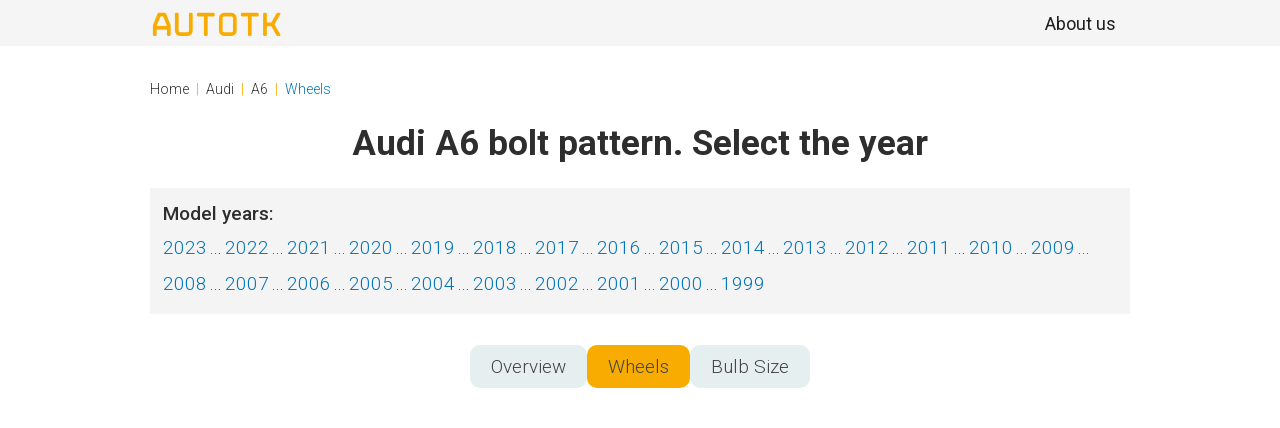

--- FILE ---
content_type: text/html; charset=UTF-8
request_url: https://autotk.com/audi/a6/wheels/
body_size: 10140
content:
<!DOCTYPE html><html lang="en"><head><meta charset="UTF-8"/>
<script>var __ezHttpConsent={setByCat:function(src,tagType,attributes,category,force,customSetScriptFn=null){var setScript=function(){if(force||window.ezTcfConsent[category]){if(typeof customSetScriptFn==='function'){customSetScriptFn();}else{var scriptElement=document.createElement(tagType);scriptElement.src=src;attributes.forEach(function(attr){for(var key in attr){if(attr.hasOwnProperty(key)){scriptElement.setAttribute(key,attr[key]);}}});var firstScript=document.getElementsByTagName(tagType)[0];firstScript.parentNode.insertBefore(scriptElement,firstScript);}}};if(force||(window.ezTcfConsent&&window.ezTcfConsent.loaded)){setScript();}else if(typeof getEzConsentData==="function"){getEzConsentData().then(function(ezTcfConsent){if(ezTcfConsent&&ezTcfConsent.loaded){setScript();}else{console.error("cannot get ez consent data");force=true;setScript();}});}else{force=true;setScript();console.error("getEzConsentData is not a function");}},};</script>
<script>var ezTcfConsent=window.ezTcfConsent?window.ezTcfConsent:{loaded:false,store_info:false,develop_and_improve_services:false,measure_ad_performance:false,measure_content_performance:false,select_basic_ads:false,create_ad_profile:false,select_personalized_ads:false,create_content_profile:false,select_personalized_content:false,understand_audiences:false,use_limited_data_to_select_content:false,};function getEzConsentData(){return new Promise(function(resolve){document.addEventListener("ezConsentEvent",function(event){var ezTcfConsent=event.detail.ezTcfConsent;resolve(ezTcfConsent);});});}</script>
<script>if(typeof _setEzCookies!=='function'){function _setEzCookies(ezConsentData){var cookies=window.ezCookieQueue;for(var i=0;i<cookies.length;i++){var cookie=cookies[i];if(ezConsentData&&ezConsentData.loaded&&ezConsentData[cookie.tcfCategory]){document.cookie=cookie.name+"="+cookie.value;}}}}
window.ezCookieQueue=window.ezCookieQueue||[];if(typeof addEzCookies!=='function'){function addEzCookies(arr){window.ezCookieQueue=[...window.ezCookieQueue,...arr];}}
addEzCookies([{name:"ezoab_182752",value:"mod297; Path=/; Domain=autotk.com; Max-Age=7200",tcfCategory:"store_info",isEzoic:"true",},{name:"ezosuibasgeneris-1",value:"c247d151-6718-4573-4e9b-82f448aed177; Path=/; Domain=autotk.com; Expires=Fri, 22 Jan 2027 17:44:33 UTC; Secure; SameSite=None",tcfCategory:"understand_audiences",isEzoic:"true",}]);if(window.ezTcfConsent&&window.ezTcfConsent.loaded){_setEzCookies(window.ezTcfConsent);}else if(typeof getEzConsentData==="function"){getEzConsentData().then(function(ezTcfConsent){if(ezTcfConsent&&ezTcfConsent.loaded){_setEzCookies(window.ezTcfConsent);}else{console.error("cannot get ez consent data");_setEzCookies(window.ezTcfConsent);}});}else{console.error("getEzConsentData is not a function");_setEzCookies(window.ezTcfConsent);}</script><script type="text/javascript" data-ezscrex='false' data-cfasync='false'>window._ezaq = Object.assign({"edge_cache_status":12,"edge_response_time":1005,"url":"https://autotk.com/audi/a6/wheels/"}, typeof window._ezaq !== "undefined" ? window._ezaq : {});</script><script type="text/javascript" data-ezscrex='false' data-cfasync='false'>window._ezaq = Object.assign({"ab_test_id":"mod297"}, typeof window._ezaq !== "undefined" ? window._ezaq : {});window.__ez=window.__ez||{};window.__ez.tf={"idfmod":"true"};</script><script type="text/javascript" data-ezscrex='false' data-cfasync='false'>window.ezDisableAds = true;</script>
<script data-ezscrex='false' data-cfasync='false' data-pagespeed-no-defer>var __ez=__ez||{};__ez.stms=Date.now();__ez.evt={};__ez.script={};__ez.ck=__ez.ck||{};__ez.template={};__ez.template.isOrig=true;__ez.queue=__ez.queue||function(){var e=0,i=0,t=[],n=!1,o=[],r=[],s=!0,a=function(e,i,n,o,r,s,a){var l=arguments.length>7&&void 0!==arguments[7]?arguments[7]:window,d=this;this.name=e,this.funcName=i,this.parameters=null===n?null:w(n)?n:[n],this.isBlock=o,this.blockedBy=r,this.deleteWhenComplete=s,this.isError=!1,this.isComplete=!1,this.isInitialized=!1,this.proceedIfError=a,this.fWindow=l,this.isTimeDelay=!1,this.process=function(){f("... func = "+e),d.isInitialized=!0,d.isComplete=!0,f("... func.apply: "+e);var i=d.funcName.split("."),n=null,o=this.fWindow||window;i.length>3||(n=3===i.length?o[i[0]][i[1]][i[2]]:2===i.length?o[i[0]][i[1]]:o[d.funcName]),null!=n&&n.apply(null,this.parameters),!0===d.deleteWhenComplete&&delete t[e],!0===d.isBlock&&(f("----- F'D: "+d.name),m())}},l=function(e,i,t,n,o,r,s){var a=arguments.length>7&&void 0!==arguments[7]?arguments[7]:window,l=this;this.name=e,this.path=i,this.async=o,this.defer=r,this.isBlock=t,this.blockedBy=n,this.isInitialized=!1,this.isError=!1,this.isComplete=!1,this.proceedIfError=s,this.fWindow=a,this.isTimeDelay=!1,this.isPath=function(e){return"/"===e[0]&&"/"!==e[1]},this.getSrc=function(e){return void 0!==window.__ezScriptHost&&this.isPath(e)&&"banger.js"!==this.name?window.__ezScriptHost+e:e},this.process=function(){l.isInitialized=!0,f("... file = "+e);var i=this.fWindow?this.fWindow.document:document,t=i.createElement("script");t.src=this.getSrc(this.path),!0===o?t.async=!0:!0===r&&(t.defer=!0),t.onerror=function(){var e={url:window.location.href,name:l.name,path:l.path,user_agent:window.navigator.userAgent};"undefined"!=typeof _ezaq&&(e.pageview_id=_ezaq.page_view_id);var i=encodeURIComponent(JSON.stringify(e)),t=new XMLHttpRequest;t.open("GET","//g.ezoic.net/ezqlog?d="+i,!0),t.send(),f("----- ERR'D: "+l.name),l.isError=!0,!0===l.isBlock&&m()},t.onreadystatechange=t.onload=function(){var e=t.readyState;f("----- F'D: "+l.name),e&&!/loaded|complete/.test(e)||(l.isComplete=!0,!0===l.isBlock&&m())},i.getElementsByTagName("head")[0].appendChild(t)}},d=function(e,i){this.name=e,this.path="",this.async=!1,this.defer=!1,this.isBlock=!1,this.blockedBy=[],this.isInitialized=!0,this.isError=!1,this.isComplete=i,this.proceedIfError=!1,this.isTimeDelay=!1,this.process=function(){}};function c(e,i,n,s,a,d,c,u,f){var m=new l(e,i,n,s,a,d,c,f);!0===u?o[e]=m:r[e]=m,t[e]=m,h(m)}function h(e){!0!==u(e)&&0!=s&&e.process()}function u(e){if(!0===e.isTimeDelay&&!1===n)return f(e.name+" blocked = TIME DELAY!"),!0;if(w(e.blockedBy))for(var i=0;i<e.blockedBy.length;i++){var o=e.blockedBy[i];if(!1===t.hasOwnProperty(o))return f(e.name+" blocked = "+o),!0;if(!0===e.proceedIfError&&!0===t[o].isError)return!1;if(!1===t[o].isComplete)return f(e.name+" blocked = "+o),!0}return!1}function f(e){var i=window.location.href,t=new RegExp("[?&]ezq=([^&#]*)","i").exec(i);"1"===(t?t[1]:null)&&console.debug(e)}function m(){++e>200||(f("let's go"),p(o),p(r))}function p(e){for(var i in e)if(!1!==e.hasOwnProperty(i)){var t=e[i];!0===t.isComplete||u(t)||!0===t.isInitialized||!0===t.isError?!0===t.isError?f(t.name+": error"):!0===t.isComplete?f(t.name+": complete already"):!0===t.isInitialized&&f(t.name+": initialized already"):t.process()}}function w(e){return"[object Array]"==Object.prototype.toString.call(e)}return window.addEventListener("load",(function(){setTimeout((function(){n=!0,f("TDELAY -----"),m()}),5e3)}),!1),{addFile:c,addFileOnce:function(e,i,n,o,r,s,a,l,d){t[e]||c(e,i,n,o,r,s,a,l,d)},addDelayFile:function(e,i){var n=new l(e,i,!1,[],!1,!1,!0);n.isTimeDelay=!0,f(e+" ...  FILE! TDELAY"),r[e]=n,t[e]=n,h(n)},addFunc:function(e,n,s,l,d,c,u,f,m,p){!0===c&&(e=e+"_"+i++);var w=new a(e,n,s,l,d,u,f,p);!0===m?o[e]=w:r[e]=w,t[e]=w,h(w)},addDelayFunc:function(e,i,n){var o=new a(e,i,n,!1,[],!0,!0);o.isTimeDelay=!0,f(e+" ...  FUNCTION! TDELAY"),r[e]=o,t[e]=o,h(o)},items:t,processAll:m,setallowLoad:function(e){s=e},markLoaded:function(e){if(e&&0!==e.length){if(e in t){var i=t[e];!0===i.isComplete?f(i.name+" "+e+": error loaded duplicate"):(i.isComplete=!0,i.isInitialized=!0)}else t[e]=new d(e,!0);f("markLoaded dummyfile: "+t[e].name)}},logWhatsBlocked:function(){for(var e in t)!1!==t.hasOwnProperty(e)&&u(t[e])}}}();__ez.evt.add=function(e,t,n){e.addEventListener?e.addEventListener(t,n,!1):e.attachEvent?e.attachEvent("on"+t,n):e["on"+t]=n()},__ez.evt.remove=function(e,t,n){e.removeEventListener?e.removeEventListener(t,n,!1):e.detachEvent?e.detachEvent("on"+t,n):delete e["on"+t]};__ez.script.add=function(e){var t=document.createElement("script");t.src=e,t.async=!0,t.type="text/javascript",document.getElementsByTagName("head")[0].appendChild(t)};__ez.dot=__ez.dot||{};__ez.queue.addFileOnce('/detroitchicago/boise.js', '/detroitchicago/boise.js?gcb=195-2&cb=5', true, [], true, false, true, false);__ez.queue.addFileOnce('/parsonsmaize/abilene.js', '/parsonsmaize/abilene.js?gcb=195-2&cb=e80eca0cdb', true, [], true, false, true, false);__ez.queue.addFileOnce('/parsonsmaize/mulvane.js', '/parsonsmaize/mulvane.js?gcb=195-2&cb=e75e48eec0', true, ['/parsonsmaize/abilene.js'], true, false, true, false);__ez.queue.addFileOnce('/detroitchicago/birmingham.js', '/detroitchicago/birmingham.js?gcb=195-2&cb=539c47377c', true, ['/parsonsmaize/abilene.js'], true, false, true, false);</script>
<script data-ezscrex="false" type="text/javascript" data-cfasync="false">window._ezaq = Object.assign({"ad_cache_level":0,"adpicker_placement_cnt":0,"ai_placeholder_cache_level":0,"ai_placeholder_placement_cnt":-1,"domain":"autotk.com","domain_id":182752,"ezcache_level":1,"ezcache_skip_code":0,"has_bad_image":0,"has_bad_words":0,"is_sitespeed":0,"lt_cache_level":0,"response_size":38041,"response_size_orig":32220,"response_time_orig":986,"template_id":5,"url":"https://autotk.com/audi/a6/wheels/","word_count":0,"worst_bad_word_level":0}, typeof window._ezaq !== "undefined" ? window._ezaq : {});__ez.queue.markLoaded('ezaqBaseReady');</script>
<script type='text/javascript' data-ezscrex='false' data-cfasync='false'>
window.ezAnalyticsStatic = true;

function analyticsAddScript(script) {
	var ezDynamic = document.createElement('script');
	ezDynamic.type = 'text/javascript';
	ezDynamic.innerHTML = script;
	document.head.appendChild(ezDynamic);
}
function getCookiesWithPrefix() {
    var allCookies = document.cookie.split(';');
    var cookiesWithPrefix = {};

    for (var i = 0; i < allCookies.length; i++) {
        var cookie = allCookies[i].trim();

        for (var j = 0; j < arguments.length; j++) {
            var prefix = arguments[j];
            if (cookie.indexOf(prefix) === 0) {
                var cookieParts = cookie.split('=');
                var cookieName = cookieParts[0];
                var cookieValue = cookieParts.slice(1).join('=');
                cookiesWithPrefix[cookieName] = decodeURIComponent(cookieValue);
                break; // Once matched, no need to check other prefixes
            }
        }
    }

    return cookiesWithPrefix;
}
function productAnalytics() {
	var d = {"pr":[6],"omd5":"6a6cd2b8a0c093bcffd3f4b4d2af1234","nar":"risk score"};
	d.u = _ezaq.url;
	d.p = _ezaq.page_view_id;
	d.v = _ezaq.visit_uuid;
	d.ab = _ezaq.ab_test_id;
	d.e = JSON.stringify(_ezaq);
	d.ref = document.referrer;
	d.c = getCookiesWithPrefix('active_template', 'ez', 'lp_');
	if(typeof ez_utmParams !== 'undefined') {
		d.utm = ez_utmParams;
	}

	var dataText = JSON.stringify(d);
	var xhr = new XMLHttpRequest();
	xhr.open('POST','/ezais/analytics?cb=1', true);
	xhr.onload = function () {
		if (xhr.status!=200) {
            return;
		}

        if(document.readyState !== 'loading') {
            analyticsAddScript(xhr.response);
            return;
        }

        var eventFunc = function() {
            if(document.readyState === 'loading') {
                return;
            }
            document.removeEventListener('readystatechange', eventFunc, false);
            analyticsAddScript(xhr.response);
        };

        document.addEventListener('readystatechange', eventFunc, false);
	};
	xhr.setRequestHeader('Content-Type','text/plain');
	xhr.send(dataText);
}
__ez.queue.addFunc("productAnalytics", "productAnalytics", null, true, ['ezaqBaseReady'], false, false, false, true);
</script><base href="https://autotk.com/audi/a6/wheels/"/>
  <title>Audi A6 Bolt Pattern, Offset and Lug Pattern</title>
  
  <meta name="keywords" content=""/>
  <meta name="description" content=""/>
  <meta http-equiv="X-UA-Compatible" content="IE=edge"/>
  <meta name="viewport" content="width=device-width, initial-scale=1.0"/>
  <meta name="google-adsense-account" content="ca-pub-8319334703508691"/>
  <link rel="stylesheet" href="https://cdn-0.autotk.com/markups/css/style.css?v=10"/>
  <link rel="stylesheet" href="https://cdn-0.autotk.com/markups/css/iconFont.css?v=04"/>
  <link rel="icon" type="image/*" href="/img/icons/favicon.ico"/>
    
    <!-- Hotjar Tracking Code for http://autotk.com -->
    <script>
    (function(h,o,t,j,a,r){
        h.hj=h.hj||function(){(h.hj.q=h.hj.q||[]).push(arguments)};
        h._hjSettings={hjid:1024206,hjsv:6};
        a=o.getElementsByTagName('head')[0];
        r=o.createElement('script');r.async=1;
        r.src=t+h._hjSettings.hjid+j+h._hjSettings.hjsv;
        a.appendChild(r);
    })(window,document,'https://static.hotjar.com/c/hotjar-','.js?sv=');
    </script>

  <script>
    (function(i,s,o,g,r,a,m){i['GoogleAnalyticsObject']=r;i[r]=i[r]||function(){
    (i[r].q=i[r].q||[]).push(arguments)},i[r].l=1*new Date();a=s.createElement(o),
    m=s.getElementsByTagName(o)[0];a.async=1;a.src=g;m.parentNode.insertBefore(a,m)
    })(window,document,'script','//www.google-analytics.com/analytics.js','ga');

    ga('create', 'UA-2389032-35', 'auto');
    ga('send', 'pageview');

  </script>
  <script async="" src="https://pagead2.googlesyndication.com/pagead/js/adsbygoogle.js?client=ca-pub-3243264408777652" crossorigin="anonymous"></script>
  <style>
    .pagination__content .pagination__topContainer .last-page {
        width: 50px;
        height: 50px;
        cursor: pointer;
        transition: 0.3s ease;
    }
    .pagination__content .pagination__topContainer li {
        display: flex;
        align-items: center;
        justify-content: center;
        margin: 5px;
        background-color: #DADADA;
        border-radius: 10px;
        background-position: center;
        background-repeat: no-repeat;
    }
    .brand__indexPage .brand__slide {
        position: relative;
        display: flex;
        flex-direction: column;
        align-items: center;
        justify-content: center;
        padding: 8px 8px 14px;
        height: 192px;
    }
  </style>
<link rel='canonical' href='https://autotk.com/audi/a6/wheels/' />
<script type='text/javascript'>
var ezoTemplate = 'orig_site';
var ezouid = '1';
var ezoFormfactor = '1';
</script><script data-ezscrex="false" type='text/javascript'>
var soc_app_id = '0';
var did = 182752;
var ezdomain = 'autotk.com';
var ezoicSearchable = 1;
</script></head>

<body>
  <div class="wrapper">
    <!-- ----------header---------- -->
<header class="header">
      <div class="container">
        <div class="header__body">
          <a href="/" class="header__logo">
            <p class="nameCompany">Autotk</p>
          </a>
          <div class="header__right">
            <div class="header__burger">
              <span></span>
            </div>
            <nav class="header__menu">

              <div class="header__menuItem">
                <div class="latestNews">
                  <a href="/about.html"><span class="nameDrop">About us</span></a>
                </div>
              </div>
            </nav>
          </div>

        </div>
      </div>
    </header>
<!-- ----------/header---------- -->
    <main class="main">
      <div class="container">
        <div class="crumbs">
    <a href="/" class="crumb">Home</a>
    <a href="/audi/" class="crumb">Audi</a>
    <a href="/audi/a6/" class="crumb">A6</a>
    <a href="#" class="crumb">Wheels</a>
</div>
        <h1>Audi A6 bolt pattern. Select the year</h1>
        <div class="modelYears">
          <p class="fw500">Model years:</p>

        <ul class="years__list">
        							<li class="years__item"><a href="#2023" class="navigation">2023</a></li>
							<li class="years__item"><a href="#2022" class="navigation">2022</a></li>
							<li class="years__item"><a href="#2021" class="navigation">2021</a></li>
												<li class="years__item"><a href="#2020" class="navigation">2020</a></li>
							<li class="years__item"><a href="#2019" class="navigation">2019</a></li>
							<li class="years__item"><a href="#2018" class="navigation">2018</a></li>
							<li class="years__item"><a href="#2017" class="navigation">2017</a></li>
							<li class="years__item"><a href="#2016" class="navigation">2016</a></li>
							<li class="years__item"><a href="#2015" class="navigation">2015</a></li>
							<li class="years__item"><a href="#2014" class="navigation">2014</a></li>
							<li class="years__item"><a href="#2013" class="navigation">2013</a></li>
							<li class="years__item"><a href="#2012" class="navigation">2012</a></li>
							<li class="years__item"><a href="#2011" class="navigation">2011</a></li>
												<li class="years__item"><a href="#2010" class="navigation">2010</a></li>
							<li class="years__item"><a href="#2009" class="navigation">2009</a></li>
							<li class="years__item"><a href="#2008" class="navigation">2008</a></li>
							<li class="years__item"><a href="#2007" class="navigation">2007</a></li>
							<li class="years__item"><a href="#2006" class="navigation">2006</a></li>
							<li class="years__item"><a href="#2005" class="navigation">2005</a></li>
												<li class="years__item"><a href="#2004" class="navigation">2004</a></li>
							<li class="years__item"><a href="#2003" class="navigation">2003</a></li>
							<li class="years__item"><a href="#2002" class="navigation">2002</a></li>
							<li class="years__item"><a href="#2001" class="navigation">2001</a></li>
												<li class="years__item"><a href="#2000" class="navigation">2000</a></li>
							<li class="years__item"><a href="#1999" class="navigation">1999</a></li>
					        </ul>
        </div>

        <div class="type">
          <p class="type__btn">
            <a href="/audi/a6/">Overview</a>
          </p>
          <p class="type__btn selectedView" data-no-link="1">
            <span>Wheels</span>
          </p>
          <p class="type__btn">
            <a href="/audi/a6/lighting/">Bulb Size</a>
          </p>
        </div>

                <div class="offers">
            <div class="offers__text">
                <p>The right set of wheels for Audi A6 can really change the way your vehicle looks and performs.</p>

<p>You can buy custom wheels for Audi A6 with the same diameter, offset and rim size as your factory wheels. Or you can go with a set of aftermarket wheels that are bigger, wider and with less offset for a truly custom look. It is almost always possible to replace factory Audi A6 wheels and run with bigger rim size on it without too much trouble.</p>
            </div>
            <div class="type">
                <p class="type__btn">
                    <a href="/audi/a6/wheels/lug-nuts/">Lug nut size</a>
                </p>
                <p class="type__btn">
                    <a href="/audi/a6/wheels/center-caps/">Center Caps</a>
                </p>
                <p class="type__btn">
                    <a href="/audi/a6/wheels/hub-bore/">Hub bore size</a>
                </p>
            </div>
        </div>

                <div class="table__cover">

                        <h4 class="title_tire">Audi A6 wheels info</h4>
						<a name="2023" style="color:#000;"><small>2023</small></a>
						<a name="2022" style="color:#000;"><small>2022</small></a>
						<a name="2021" style="color:#000;"><small>2021</small></a>
			
            <div class="table__type2">
            <table>
			<tbody>
								<tr>
					<td>Audi A6 Bolt Pattern</td>
					<td>PCD 5x112 (5x4.41) <a target="_blank" rel="nofollow" href="https://www.amazon.com/gp/search?ie=UTF8&amp;camp=1789&amp;creative=9325&amp;index=automotive&amp;keywords=wheel%20adapters&amp;linkCode=ur2&amp;tag=auto036-20&amp;linkId=SAMMREJTPRAVTXQ4">See Adapters</a><img src="//ir-na.amazon-adsystem.com/e/ir?t=auto036-20&amp;l=ur2&amp;o=1" width="1" height="1" border="0" alt="" style="border:none !important; margin:0px !important;"/></td>
					
				</tr>
								
								
								
								
				
								<tr>
					<td>Center bore (hub bore)</td>
					<td>66.5 <a target="_blank" rel="nofollow" href="https://www.amazon.com/gp/search?ie=UTF8&amp;camp=1789&amp;creative=9325&amp;index=automotive&amp;keywords=Hub%20Centric%20Rings&amp;linkCode=ur2&amp;tag=auto036-20&amp;linkId=SAMMREJTPRAVTXQ4">Use Hub Centric Rings</a><img src="//ir-na.amazon-adsystem.com/e/ir?t=auto036-20&amp;l=ur2&amp;o=1" width="1" height="1" border="0" alt="" style="border:none !important; margin:0px !important;"/></td>
				</tr>
					
				
								<tr>
					<td>Thread size</td>
					<td>M14 x 1.5 <a target="_blank" rel="nofollow" href="https://www.amazon.com/gp/search?ie=UTF8&amp;camp=1789&amp;creative=9325&amp;index=automotive&amp;keywords=Lug%20Nuts&amp;linkCode=ur2&amp;tag=auto036-20&amp;linkId=SAMMREJTPRAVTXQ4">Lug Nuts</a><img src="//ir-na.amazon-adsystem.com/e/ir?t=auto036-20&amp;l=ur2&amp;o=1" width="1" height="1" border="0" alt="" style="border:none !important; margin:0px !important;"/></td>					
				</tr>
								
				
				<tr>
					<td>Stock Rim Sizes Range</td>
					<td>x – x <a target="_blank" rel="nofollow" href="https://www.amazon.com/gp/search?ie=UTF8&amp;camp=1789&amp;creative=9325&amp;index=automotive&amp;keywords=hubcaps&amp;linkCode=ur2&amp;tag=auto036-20&amp;linkId=SAMMREJTPRAVTXQ4">Hubcaps</a><img src="//ir-na.amazon-adsystem.com/e/ir?t=auto036-20&amp;l=ur2&amp;o=1" width="1" height="1" border="0" alt="" style="border:none !important; margin:0px !important;"/></td>					
				</tr>
				
					
					
					
					
					
				<tr>
					<td>Tire sizes</td>
					<td>225/60 R17 – 255/35 R21</td>
				</tr>
								
			</tbody>
            </table>
          </div>
        </div>
                <div class="table__cover">

                        <h4 class="title_tire">Audi A6 wheels info</h4>
						<a name="2020" style="color:#000;"><small>2020</small></a>
						<a name="2019" style="color:#000;"><small>2019</small></a>
						<a name="2018" style="color:#000;"><small>2018</small></a>
						<a name="2017" style="color:#000;"><small>2017</small></a>
						<a name="2016" style="color:#000;"><small>2016</small></a>
						<a name="2015" style="color:#000;"><small>2015</small></a>
						<a name="2014" style="color:#000;"><small>2014</small></a>
						<a name="2013" style="color:#000;"><small>2013</small></a>
						<a name="2012" style="color:#000;"><small>2012</small></a>
						<a name="2011" style="color:#000;"><small>2011</small></a>
			
            <div class="table__type2">
            <table>
			<tbody>
								<tr>
					<td>Audi A6 Bolt Pattern</td>
					<td>PCD 5x112 (5x4.41) <a target="_blank" rel="nofollow" href="https://www.amazon.com/gp/search?ie=UTF8&amp;camp=1789&amp;creative=9325&amp;index=automotive&amp;keywords=wheel%20adapters&amp;linkCode=ur2&amp;tag=auto036-20&amp;linkId=SAMMREJTPRAVTXQ4">See Adapters</a><img src="//ir-na.amazon-adsystem.com/e/ir?t=auto036-20&amp;l=ur2&amp;o=1" width="1" height="1" border="0" alt="" style="border:none !important; margin:0px !important;"/></td>
					
				</tr>
								
								
								<tr>
					<td>Stock wheel offset</td>
					<td>30 to 40 mm <a target="_blank" rel="nofollow" href="https://www.amazon.com/gp/search?ie=UTF8&amp;camp=1789&amp;creative=9325&amp;index=automotive&amp;keywords=wheel%20spacers&amp;linkCode=ur2&amp;tag=auto036-20&amp;linkId=SAMMREJTPRAVTXQ4">Try Wheel Spacers</a><img src="//ir-na.amazon-adsystem.com/e/ir?t=auto036-20&amp;l=ur2&amp;o=1" width="1" height="1" border="0" alt="" style="border:none !important; margin:0px !important;"/></td>
				</tr>
								
								
								<tr>
					<td>Custom Offset Range</td>
					<td>27 to 32 mm</td>
					
				</tr>
				
								<tr>
					<td>Center bore (hub bore)</td>
					<td>66.6 <a target="_blank" rel="nofollow" href="https://www.amazon.com/gp/search?ie=UTF8&amp;camp=1789&amp;creative=9325&amp;index=automotive&amp;keywords=Hub%20Centric%20Rings&amp;linkCode=ur2&amp;tag=auto036-20&amp;linkId=SAMMREJTPRAVTXQ4">Use Hub Centric Rings</a><img src="//ir-na.amazon-adsystem.com/e/ir?t=auto036-20&amp;l=ur2&amp;o=1" width="1" height="1" border="0" alt="" style="border:none !important; margin:0px !important;"/></td>
				</tr>
					
				
								<tr>
					<td>Thread size</td>
					<td>M14 x 1.5 <a target="_blank" rel="nofollow" href="https://www.amazon.com/gp/search?ie=UTF8&amp;camp=1789&amp;creative=9325&amp;index=automotive&amp;keywords=Lug%20Nuts&amp;linkCode=ur2&amp;tag=auto036-20&amp;linkId=SAMMREJTPRAVTXQ4">Lug Nuts</a><img src="//ir-na.amazon-adsystem.com/e/ir?t=auto036-20&amp;l=ur2&amp;o=1" width="1" height="1" border="0" alt="" style="border:none !important; margin:0px !important;"/></td>					
				</tr>
								
				
				<tr>
					<td>Stock Rim Sizes Range</td>
					<td>17x7.0 – 20x9.0 <a target="_blank" rel="nofollow" href="https://www.amazon.com/gp/search?ie=UTF8&amp;camp=1789&amp;creative=9325&amp;index=automotive&amp;keywords=hubcaps&amp;linkCode=ur2&amp;tag=auto036-20&amp;linkId=SAMMREJTPRAVTXQ4">Hubcaps</a><img src="//ir-na.amazon-adsystem.com/e/ir?t=auto036-20&amp;l=ur2&amp;o=1" width="1" height="1" border="0" alt="" style="border:none !important; margin:0px !important;"/></td>					
				</tr>
				
								<tr>
					<td>Custom rim sizes range </td>
					<td>20x10.0 – 21x9.5 <a target="_blank" rel="nofollow" href="https://www.amazon.com/gp/search?ie=UTF8&amp;camp=1789&amp;creative=9325&amp;index=automotive&amp;keywords=aftermarket%20wheels&amp;linkCode=ur2&amp;tag=auto036-20&amp;linkId=SAMMREJTPRAVTXQ4">Custom Wheels</a><img src="//ir-na.amazon-adsystem.com/e/ir?t=auto036-20&amp;l=ur2&amp;o=1" width="1" height="1" border="0" alt="" style="border:none !important; margin:0px !important;"/></td></tr>
					
					
					
					
					
				<tr>
					<td>Tire sizes</td>
					<td>225/55 R17 – 255/35 R21</td>
				</tr>
								
			</tbody>
            </table>
          </div>
        </div>
                <div class="table__cover">

                        <h4 class="title_tire">Audi A6 wheels info</h4>
						<a name="2010" style="color:#000;"><small>2010</small></a>
						<a name="2009" style="color:#000;"><small>2009</small></a>
						<a name="2008" style="color:#000;"><small>2008</small></a>
						<a name="2007" style="color:#000;"><small>2007</small></a>
						<a name="2006" style="color:#000;"><small>2006</small></a>
						<a name="2005" style="color:#000;"><small>2005</small></a>
			
            <div class="table__type2">
            <table>
			<tbody>
								<tr>
					<td>Audi A6 Bolt Pattern</td>
					<td>PCD 5x112 (5x4.41) <a target="_blank" rel="nofollow" href="https://www.amazon.com/gp/search?ie=UTF8&amp;camp=1789&amp;creative=9325&amp;index=automotive&amp;keywords=wheel%20adapters&amp;linkCode=ur2&amp;tag=auto036-20&amp;linkId=SAMMREJTPRAVTXQ4">See Adapters</a><img src="//ir-na.amazon-adsystem.com/e/ir?t=auto036-20&amp;l=ur2&amp;o=1" width="1" height="1" border="0" alt="" style="border:none !important; margin:0px !important;"/></td>
					
				</tr>
								
								
								<tr>
					<td>Stock wheel offset</td>
					<td>30 to 48 mm <a target="_blank" rel="nofollow" href="https://www.amazon.com/gp/search?ie=UTF8&amp;camp=1789&amp;creative=9325&amp;index=automotive&amp;keywords=wheel%20spacers&amp;linkCode=ur2&amp;tag=auto036-20&amp;linkId=SAMMREJTPRAVTXQ4">Try Wheel Spacers</a><img src="//ir-na.amazon-adsystem.com/e/ir?t=auto036-20&amp;l=ur2&amp;o=1" width="1" height="1" border="0" alt="" style="border:none !important; margin:0px !important;"/></td>
				</tr>
								
								
								<tr>
					<td>Custom Offset Range</td>
					<td>30 to 45 mm</td>
					
				</tr>
				
								<tr>
					<td>Center bore (hub bore)</td>
					<td>57.1 <a target="_blank" rel="nofollow" href="https://www.amazon.com/gp/search?ie=UTF8&amp;camp=1789&amp;creative=9325&amp;index=automotive&amp;keywords=Hub%20Centric%20Rings&amp;linkCode=ur2&amp;tag=auto036-20&amp;linkId=SAMMREJTPRAVTXQ4">Use Hub Centric Rings</a><img src="//ir-na.amazon-adsystem.com/e/ir?t=auto036-20&amp;l=ur2&amp;o=1" width="1" height="1" border="0" alt="" style="border:none !important; margin:0px !important;"/></td>
				</tr>
					
				
								<tr>
					<td>Thread size</td>
					<td>M14 x 1.5 <a target="_blank" rel="nofollow" href="https://www.amazon.com/gp/search?ie=UTF8&amp;camp=1789&amp;creative=9325&amp;index=automotive&amp;keywords=Lug%20Nuts&amp;linkCode=ur2&amp;tag=auto036-20&amp;linkId=SAMMREJTPRAVTXQ4">Lug Nuts</a><img src="//ir-na.amazon-adsystem.com/e/ir?t=auto036-20&amp;l=ur2&amp;o=1" width="1" height="1" border="0" alt="" style="border:none !important; margin:0px !important;"/></td>					
				</tr>
								
				
				<tr>
					<td>Stock Rim Sizes Range</td>
					<td>17x7.0 – 20x9.0 <a target="_blank" rel="nofollow" href="https://www.amazon.com/gp/search?ie=UTF8&amp;camp=1789&amp;creative=9325&amp;index=automotive&amp;keywords=hubcaps&amp;linkCode=ur2&amp;tag=auto036-20&amp;linkId=SAMMREJTPRAVTXQ4">Hubcaps</a><img src="//ir-na.amazon-adsystem.com/e/ir?t=auto036-20&amp;l=ur2&amp;o=1" width="1" height="1" border="0" alt="" style="border:none !important; margin:0px !important;"/></td>					
				</tr>
				
								<tr>
					<td>Custom rim sizes range </td>
					<td>19x10.5 – 20x9.0 <a target="_blank" rel="nofollow" href="https://www.amazon.com/gp/search?ie=UTF8&amp;camp=1789&amp;creative=9325&amp;index=automotive&amp;keywords=aftermarket%20wheels&amp;linkCode=ur2&amp;tag=auto036-20&amp;linkId=SAMMREJTPRAVTXQ4">Custom Wheels</a><img src="//ir-na.amazon-adsystem.com/e/ir?t=auto036-20&amp;l=ur2&amp;o=1" width="1" height="1" border="0" alt="" style="border:none !important; margin:0px !important;"/></td></tr>
					
					
					
					
					
				<tr>
					<td>Tire sizes</td>
					<td>245/45 R17 – 255/35 R19</td>
				</tr>
								
			</tbody>
            </table>
          </div>
        </div>
                <div class="table__cover">

                        <h4 class="title_tire">Audi A6 wheels info</h4>
						<a name="2004" style="color:#000;"><small>2004</small></a>
						<a name="2003" style="color:#000;"><small>2003</small></a>
						<a name="2002" style="color:#000;"><small>2002</small></a>
						<a name="2001" style="color:#000;"><small>2001</small></a>
			
            <div class="table__type2">
            <table>
			<tbody>
								<tr>
					<td>Audi A6 Bolt Pattern</td>
					<td>PCD 5x112 (5x4.41) <a target="_blank" rel="nofollow" href="https://www.amazon.com/gp/search?ie=UTF8&amp;camp=1789&amp;creative=9325&amp;index=automotive&amp;keywords=wheel%20adapters&amp;linkCode=ur2&amp;tag=auto036-20&amp;linkId=SAMMREJTPRAVTXQ4">See Adapters</a><img src="//ir-na.amazon-adsystem.com/e/ir?t=auto036-20&amp;l=ur2&amp;o=1" width="1" height="1" border="0" alt="" style="border:none !important; margin:0px !important;"/></td>
					
				</tr>
								
								
								<tr>
					<td>Stock wheel offset</td>
					<td>30 to 45 mm <a target="_blank" rel="nofollow" href="https://www.amazon.com/gp/search?ie=UTF8&amp;camp=1789&amp;creative=9325&amp;index=automotive&amp;keywords=wheel%20spacers&amp;linkCode=ur2&amp;tag=auto036-20&amp;linkId=SAMMREJTPRAVTXQ4">Try Wheel Spacers</a><img src="//ir-na.amazon-adsystem.com/e/ir?t=auto036-20&amp;l=ur2&amp;o=1" width="1" height="1" border="0" alt="" style="border:none !important; margin:0px !important;"/></td>
				</tr>
								
								
								<tr>
					<td>Custom Offset Range</td>
					<td>1 to 35 mm</td>
					
				</tr>
				
								<tr>
					<td>Center bore (hub bore)</td>
					<td>57.1 <a target="_blank" rel="nofollow" href="https://www.amazon.com/gp/search?ie=UTF8&amp;camp=1789&amp;creative=9325&amp;index=automotive&amp;keywords=Hub%20Centric%20Rings&amp;linkCode=ur2&amp;tag=auto036-20&amp;linkId=SAMMREJTPRAVTXQ4">Use Hub Centric Rings</a><img src="//ir-na.amazon-adsystem.com/e/ir?t=auto036-20&amp;l=ur2&amp;o=1" width="1" height="1" border="0" alt="" style="border:none !important; margin:0px !important;"/></td>
				</tr>
					
				
								<tr>
					<td>Thread size</td>
					<td>M14 x 1.5 <a target="_blank" rel="nofollow" href="https://www.amazon.com/gp/search?ie=UTF8&amp;camp=1789&amp;creative=9325&amp;index=automotive&amp;keywords=Lug%20Nuts&amp;linkCode=ur2&amp;tag=auto036-20&amp;linkId=SAMMREJTPRAVTXQ4">Lug Nuts</a><img src="//ir-na.amazon-adsystem.com/e/ir?t=auto036-20&amp;l=ur2&amp;o=1" width="1" height="1" border="0" alt="" style="border:none !important; margin:0px !important;"/></td>					
				</tr>
								
				
				<tr>
					<td>Stock Rim Sizes Range</td>
					<td>16x6.0 – 20x9.0 <a target="_blank" rel="nofollow" href="https://www.amazon.com/gp/search?ie=UTF8&amp;camp=1789&amp;creative=9325&amp;index=automotive&amp;keywords=hubcaps&amp;linkCode=ur2&amp;tag=auto036-20&amp;linkId=SAMMREJTPRAVTXQ4">Hubcaps</a><img src="//ir-na.amazon-adsystem.com/e/ir?t=auto036-20&amp;l=ur2&amp;o=1" width="1" height="1" border="0" alt="" style="border:none !important; margin:0px !important;"/></td>					
				</tr>
				
								<tr>
					<td>Custom rim sizes range </td>
					<td>18x10.5 – 20x9.5 <a target="_blank" rel="nofollow" href="https://www.amazon.com/gp/search?ie=UTF8&amp;camp=1789&amp;creative=9325&amp;index=automotive&amp;keywords=aftermarket%20wheels&amp;linkCode=ur2&amp;tag=auto036-20&amp;linkId=SAMMREJTPRAVTXQ4">Custom Wheels</a><img src="//ir-na.amazon-adsystem.com/e/ir?t=auto036-20&amp;l=ur2&amp;o=1" width="1" height="1" border="0" alt="" style="border:none !important; margin:0px !important;"/></td></tr>
					
					
					
					
					
				<tr>
					<td>Tire sizes</td>
					<td>205/55 R16 – 235/35 R19</td>
				</tr>
								
			</tbody>
            </table>
          </div>
        </div>
                <div class="table__cover">

                        <h4 class="title_tire">Audi A6 wheels info</h4>
						<a name="2000" style="color:#000;"><small>2000</small></a>
						<a name="1999" style="color:#000;"><small>1999</small></a>
			
            <div class="table__type2">
            <table>
			<tbody>
								<tr>
					<td>Audi A6 Bolt Pattern</td>
					<td>PCD 5x112 (5x4.41) <a target="_blank" rel="nofollow" href="https://www.amazon.com/gp/search?ie=UTF8&amp;camp=1789&amp;creative=9325&amp;index=automotive&amp;keywords=wheel%20adapters&amp;linkCode=ur2&amp;tag=auto036-20&amp;linkId=SAMMREJTPRAVTXQ4">See Adapters</a><img src="//ir-na.amazon-adsystem.com/e/ir?t=auto036-20&amp;l=ur2&amp;o=1" width="1" height="1" border="0" alt="" style="border:none !important; margin:0px !important;"/></td>
					
				</tr>
								
								
								<tr>
					<td>Stock wheel offset</td>
					<td>30 to 45 mm <a target="_blank" rel="nofollow" href="https://www.amazon.com/gp/search?ie=UTF8&amp;camp=1789&amp;creative=9325&amp;index=automotive&amp;keywords=wheel%20spacers&amp;linkCode=ur2&amp;tag=auto036-20&amp;linkId=SAMMREJTPRAVTXQ4">Try Wheel Spacers</a><img src="//ir-na.amazon-adsystem.com/e/ir?t=auto036-20&amp;l=ur2&amp;o=1" width="1" height="1" border="0" alt="" style="border:none !important; margin:0px !important;"/></td>
				</tr>
								
								
								<tr>
					<td>Custom Offset Range</td>
					<td>41 to 41 mm</td>
					
				</tr>
				
								<tr>
					<td>Center bore (hub bore)</td>
					<td>57.1 <a target="_blank" rel="nofollow" href="https://www.amazon.com/gp/search?ie=UTF8&amp;camp=1789&amp;creative=9325&amp;index=automotive&amp;keywords=Hub%20Centric%20Rings&amp;linkCode=ur2&amp;tag=auto036-20&amp;linkId=SAMMREJTPRAVTXQ4">Use Hub Centric Rings</a><img src="//ir-na.amazon-adsystem.com/e/ir?t=auto036-20&amp;l=ur2&amp;o=1" width="1" height="1" border="0" alt="" style="border:none !important; margin:0px !important;"/></td>
				</tr>
					
				
								<tr>
					<td>Thread size</td>
					<td>M14 x 1.5 <a target="_blank" rel="nofollow" href="https://www.amazon.com/gp/search?ie=UTF8&amp;camp=1789&amp;creative=9325&amp;index=automotive&amp;keywords=Lug%20Nuts&amp;linkCode=ur2&amp;tag=auto036-20&amp;linkId=SAMMREJTPRAVTXQ4">Lug Nuts</a><img src="//ir-na.amazon-adsystem.com/e/ir?t=auto036-20&amp;l=ur2&amp;o=1" width="1" height="1" border="0" alt="" style="border:none !important; margin:0px !important;"/></td>					
				</tr>
								
				
				<tr>
					<td>Stock Rim Sizes Range</td>
					<td>16x6.0 – 20x8.5 <a target="_blank" rel="nofollow" href="https://www.amazon.com/gp/search?ie=UTF8&amp;camp=1789&amp;creative=9325&amp;index=automotive&amp;keywords=hubcaps&amp;linkCode=ur2&amp;tag=auto036-20&amp;linkId=SAMMREJTPRAVTXQ4">Hubcaps</a><img src="//ir-na.amazon-adsystem.com/e/ir?t=auto036-20&amp;l=ur2&amp;o=1" width="1" height="1" border="0" alt="" style="border:none !important; margin:0px !important;"/></td>					
				</tr>
				
								<tr>
					<td>Custom rim sizes range </td>
					<td>18x9.0 – 18x9.0 <a target="_blank" rel="nofollow" href="https://www.amazon.com/gp/search?ie=UTF8&amp;camp=1789&amp;creative=9325&amp;index=automotive&amp;keywords=aftermarket%20wheels&amp;linkCode=ur2&amp;tag=auto036-20&amp;linkId=SAMMREJTPRAVTXQ4">Custom Wheels</a><img src="//ir-na.amazon-adsystem.com/e/ir?t=auto036-20&amp;l=ur2&amp;o=1" width="1" height="1" border="0" alt="" style="border:none !important; margin:0px !important;"/></td></tr>
					
					
					
					
					
				<tr>
					<td>Tire sizes</td>
					<td>195/65 R15 – 235/35 R19</td>
				</tr>
								
			</tbody>
            </table>
          </div>
        </div>
        
                <div class="table__cover">
            <h2 class="section-name_2"><a name="r17"></a>Custom wheels for a Audi A6 2000-1999</h2>
            <table>
				<tbody>
					<tr>
						<td>Rim size</td>
						<td>Offset</td>
						<td>Projects</td>
						
					</tr>
										<tr>
						<td>18x9.0</td>
			
						<td>41-41</td>
						<td>1</td>
					</tr>
									</tbody>
			</table>
			<br/>
        </div>
        <h3>Tire &amp; Wheel Care</h3>
<br/>
<h2 class="section-name_2">Bolt pattern</h2>
<p>Audi A6 stud pattern - Pitch Circle Diameter (PCD) defines the diameter of the imaginary circle drawn by the centers of the wheel lugs and describes the number of the lug holes incorporated by the rim. How to change bolt pattern? <a target="_blank" rel="nofollow" href="https://www.amazon.com/gp/search?ie=UTF8&amp;camp=1789&amp;creative=9325&amp;index=automotive&amp;keywords=wheel%20adapters&amp;linkCode=ur2&amp;tag=auto036-20&amp;linkId=SAMMREJTPRAVTXQ4"><b>Use Adapters</b></a><img src="//ir-na.amazon-adsystem.com/e/ir?t=auto036-20&amp;l=ur2&amp;o=1" width="1" height="1" border="0" alt="" style="border:none !important; margin:0px !important;"/>
</p>

<br/>
<h2 class="section-name_2">Stock Wheel Offset</h2>
<p>The space between the hub mounting surface and the wheel center of A6 wheels. If you need a different offset use <a target="_blank" rel="nofollow" href="https://www.amazon.com/gp/search?ie=UTF8&amp;camp=1789&amp;creative=9325&amp;index=automotive&amp;keywords=wheel%20spacers&amp;linkCode=ur2&amp;tag=auto036-20&amp;linkId=SAMMREJTPRAVTXQ4"><b>Wheel Spacers</b></a><img src="//ir-na.amazon-adsystem.com/e/ir?t=auto036-20&amp;l=ur2&amp;o=1" width="1" height="1" border="0" alt="" style="border:none !important; margin:0px !important;"/></p>

<br/>
<h2 class="section-name_2">Center Bore (Hub Bore)</h2>
<p>The hole in the middle of a rim that exactly matches the hub diameter. It is located at the back of the wheel and as the car&#39;s hub goes into this hole it ensures the wheel gets centered correctly. Stock A6 wheels have a perfect centerbore fit with the hub. How to fit rims with larger centre bore? <a target="_blank" rel="nofollow" href="https://www.amazon.com/gp/search?ie=UTF8&amp;camp=1789&amp;creative=9325&amp;index=automotive&amp;keywords=Hub%20Centric%20Rings&amp;linkCode=ur2&amp;tag=auto036-20&amp;linkId=SAMMREJTPRAVTXQ4"><b>Use Hub Centric Rings</b></a><img src="//ir-na.amazon-adsystem.com/e/ir?t=auto036-20&amp;l=ur2&amp;o=1" width="1" height="1" border="0" alt="" style="border:none !important; margin:0px !important;"/></p>


<br/>
<h2 class="section-name_2">Custom Offset Range</h2>
<p>Is calculated from the data of modified Audi A6 that switched to custom wheel size preserving the proper driving capabilities of the vehicle.</p>

<br/>
<h2 class="section-name_2">Thread Size</h2>
<p>
<a target="_blank" rel="nofollow" href="https://www.amazon.com/gp/search?ie=UTF8&amp;camp=1789&amp;creative=9325&amp;index=automotive&amp;keywords=Lug%20Nuts&amp;linkCode=ur2&amp;tag=auto036-20&amp;linkId=SAMMREJTPRAVTXQ4"><b>Lug Nuts</b></a><img src="//ir-na.amazon-adsystem.com/e/ir?t=auto036-20&amp;l=ur2&amp;o=1" width="1" height="1" border="0" alt="" style="border:none !important; margin:0px !important;"/>
 size. Measures the thread diameter, the thread pitch, and the thread length. In the metric system, the diameter of the thread, the first digit, is described in millimeters. 
</p>

<br/>
<h2 class="section-name_2">Rim Sizes Range</h2>
<p>Gives an idea about the maximum and minimum allowable limits of the wheels diameter and width matching the specific vehicle. <a target="_blank" rel="nofollow" href="https://www.amazon.com/gp/search?ie=UTF8&amp;camp=1789&amp;creative=9325&amp;index=automotive&amp;keywords=hubcaps&amp;linkCode=ur2&amp;tag=auto036-20&amp;linkId=SAMMREJTPRAVTXQ4"><b>Try Hubcaps</b></a><img src="//ir-na.amazon-adsystem.com/e/ir?t=auto036-20&amp;l=ur2&amp;o=1" width="1" height="1" border="0" alt="" style="border:none !important; margin:0px !important;"/>  to change the look of your wheels
</p>

<br/>
<h2 class="section-name_2">Custom Rim Sizes Range</h2>
<p>Shows the lower and upper limits of the rims the vehicle can incorporate in contrast to the manufacturer&#39;s specs. Sometimes it happens that you are not happy with your stock wheels and would like to have something else. Choosing the right <a target="_blank" rel="nofollow" href="https://www.amazon.com/gp/search?ie=UTF8&amp;camp=1789&amp;creative=9325&amp;index=automotive&amp;keywords=aftermarket%20wheels&amp;linkCode=ur2&amp;tag=auto036-20&amp;linkId=SAMMREJTPRAVTXQ4"><b>aftermarket wheels</b></a><img src="//ir-na.amazon-adsystem.com/e/ir?t=auto036-20&amp;l=ur2&amp;o=1" width="1" height="1" border="0" alt="" style="border:none !important; margin:0px !important;"/> is not an easy thing to do, but we will try to help you get things straight. We have gathered the modified Audi A6 cars, in which the owners tried to find the balance between wheel size, rims width, backspacing, wheels offset and suspension height. It has to appeal to the car owner too. Have a look around and pick your option out of projects with custom wheels.</p>

<br/>
<h2 class="section-name_2">Tire Sizes</h2>
<p>Scale from the minimum to the maximum available options of the wheel dimensions that may fit Audi A6</p>

<br/>
<h2 class="section-name_2">Tire Pressure importance</h2><br/>

<p>
A digital <a href="http://amzn.to/2cKo1bP"><b>tire pressure gauge</b></a> is a must-have tool for checking the tire pressure and keeping it within a permissible range. You can quickly measure the pressure once the visual examination of the wheel evoked a shade of doubt. Still don&#39;t have one? Review the best digital tire pressure gauges forming a perfect seal with the valve stem without leaking air, even at night times. Find a perfect combination by choosing the right car air compressor to regulate the pressure in deflated or over-inflated tires. 
</p>
<br/>
	
    </div>
    </main>        <!-- ----------footer---------- -->
    <footer class="footer">
      <div class="container">
        <div class="footer__top">
          <a href="/" class="header__logo">
            <p class="nameCompany">Autotk</p>
          </a>
          <!--<div class="footer__social">
            <a href="#"><img src="/markups/img/Odn.svg" alt=""></a>
            <a href="#"><img src="/markups/img/VK.svg" alt=""></a>
            <a href="#"><img src="/markups/img/teleg.svg" alt=""></a>
          </div>-->
          <span class="long__line"></span>
        </div>
        <ul class="footer__list">
            <li><a href="/about.html">About us</a></li>
        </ul>
        <div class="footer__bottom">
            <p>autotk.com is a participant in the Amazon Services LLC Associates Program, an affiliate advertising program designed to provide a means for sites to earn advertising fees by advertising and linking to amazon.com.</p>
        </div>
      </div>
      <p class="rights">© 2015 - 2022 Autotk.com. All Rights Reserved.</p>
    </footer>
    <!-- ----------/footer---------- -->
  </div>

  <script src="https://ajax.googleapis.com/ajax/libs/jquery/3.6.0/jquery.min.js"></script>
  <script src="https://cdn-0.autotk.com/markups/js/burgerMenu.js"></script>
  <script src="https://cdn-0.autotk.com/markups/js/dropdownSetting.js"></script>
  <script src="https://cdn-0.autotk.com/markups/js/headerDropDown.js"></script>
  <script src="https://cdn-0.autotk.com/markups/js/searchInput.js"></script>
  <script src="https://cdn-0.autotk.com/markups/js/btnShowAll.js"></script>
  <script src="https://cdn-0.autotk.com/markups/js/slick.min.js"></script>
  <script src="https://cdn-0.autotk.com/markups/js/sliderSettings.js"></script>
  <script src="https://cdn-0.autotk.com/markups/js/scrollToElemements.js"></script>
  <script src="https://cdn-0.autotk.com/markups/js/selectBtn.js"></script>
  <script src="https://cdn-0.autotk.com/markups/js/changeCollspan.js"></script>
  <script src="https://cdn-0.autotk.com/js/_car_search.js"></script>
  <script type="text/javascript" src="https://s.skimresources.com/js/131389X1593658.skimlinks.js"></script>



<script data-cfasync="false">function _emitEzConsentEvent(){var customEvent=new CustomEvent("ezConsentEvent",{detail:{ezTcfConsent:window.ezTcfConsent},bubbles:true,cancelable:true,});document.dispatchEvent(customEvent);}
(function(window,document){function _setAllEzConsentTrue(){window.ezTcfConsent.loaded=true;window.ezTcfConsent.store_info=true;window.ezTcfConsent.develop_and_improve_services=true;window.ezTcfConsent.measure_ad_performance=true;window.ezTcfConsent.measure_content_performance=true;window.ezTcfConsent.select_basic_ads=true;window.ezTcfConsent.create_ad_profile=true;window.ezTcfConsent.select_personalized_ads=true;window.ezTcfConsent.create_content_profile=true;window.ezTcfConsent.select_personalized_content=true;window.ezTcfConsent.understand_audiences=true;window.ezTcfConsent.use_limited_data_to_select_content=true;window.ezTcfConsent.select_personalized_content=true;}
function _clearEzConsentCookie(){document.cookie="ezCMPCookieConsent=tcf2;Domain=.autotk.com;Path=/;expires=Thu, 01 Jan 1970 00:00:00 GMT";}
_clearEzConsentCookie();if(typeof window.__tcfapi!=="undefined"){window.ezgconsent=false;var amazonHasRun=false;function _ezAllowed(tcdata,purpose){return(tcdata.purpose.consents[purpose]||tcdata.purpose.legitimateInterests[purpose]);}
function _handleConsentDecision(tcdata){window.ezTcfConsent.loaded=true;if(!tcdata.vendor.consents["347"]&&!tcdata.vendor.legitimateInterests["347"]){window._emitEzConsentEvent();return;}
window.ezTcfConsent.store_info=_ezAllowed(tcdata,"1");window.ezTcfConsent.develop_and_improve_services=_ezAllowed(tcdata,"10");window.ezTcfConsent.measure_content_performance=_ezAllowed(tcdata,"8");window.ezTcfConsent.select_basic_ads=_ezAllowed(tcdata,"2");window.ezTcfConsent.create_ad_profile=_ezAllowed(tcdata,"3");window.ezTcfConsent.select_personalized_ads=_ezAllowed(tcdata,"4");window.ezTcfConsent.create_content_profile=_ezAllowed(tcdata,"5");window.ezTcfConsent.measure_ad_performance=_ezAllowed(tcdata,"7");window.ezTcfConsent.use_limited_data_to_select_content=_ezAllowed(tcdata,"11");window.ezTcfConsent.select_personalized_content=_ezAllowed(tcdata,"6");window.ezTcfConsent.understand_audiences=_ezAllowed(tcdata,"9");window._emitEzConsentEvent();}
function _handleGoogleConsentV2(tcdata){if(!tcdata||!tcdata.purpose||!tcdata.purpose.consents){return;}
var googConsentV2={};if(tcdata.purpose.consents[1]){googConsentV2.ad_storage='granted';googConsentV2.analytics_storage='granted';}
if(tcdata.purpose.consents[3]&&tcdata.purpose.consents[4]){googConsentV2.ad_personalization='granted';}
if(tcdata.purpose.consents[1]&&tcdata.purpose.consents[7]){googConsentV2.ad_user_data='granted';}
if(googConsentV2.analytics_storage=='denied'){gtag('set','url_passthrough',true);}
gtag('consent','update',googConsentV2);}
__tcfapi("addEventListener",2,function(tcdata,success){if(!success||!tcdata){window._emitEzConsentEvent();return;}
if(!tcdata.gdprApplies){_setAllEzConsentTrue();window._emitEzConsentEvent();return;}
if(tcdata.eventStatus==="useractioncomplete"||tcdata.eventStatus==="tcloaded"){if(typeof gtag!='undefined'){_handleGoogleConsentV2(tcdata);}
_handleConsentDecision(tcdata);if(tcdata.purpose.consents["1"]===true&&tcdata.vendor.consents["755"]!==false){window.ezgconsent=true;(adsbygoogle=window.adsbygoogle||[]).pauseAdRequests=0;}
if(window.__ezconsent){__ezconsent.setEzoicConsentSettings(ezConsentCategories);}
__tcfapi("removeEventListener",2,function(success){return null;},tcdata.listenerId);if(!(tcdata.purpose.consents["1"]===true&&_ezAllowed(tcdata,"2")&&_ezAllowed(tcdata,"3")&&_ezAllowed(tcdata,"4"))){if(typeof __ez=="object"&&typeof __ez.bit=="object"&&typeof window["_ezaq"]=="object"&&typeof window["_ezaq"]["page_view_id"]=="string"){__ez.bit.Add(window["_ezaq"]["page_view_id"],[new __ezDotData("non_personalized_ads",true),]);}}}});}else{_setAllEzConsentTrue();window._emitEzConsentEvent();}})(window,document);</script><script defer src="https://static.cloudflareinsights.com/beacon.min.js/vcd15cbe7772f49c399c6a5babf22c1241717689176015" integrity="sha512-ZpsOmlRQV6y907TI0dKBHq9Md29nnaEIPlkf84rnaERnq6zvWvPUqr2ft8M1aS28oN72PdrCzSjY4U6VaAw1EQ==" data-cf-beacon='{"version":"2024.11.0","token":"8a63728b3884416ba2943516b442acc6","r":1,"server_timing":{"name":{"cfCacheStatus":true,"cfEdge":true,"cfExtPri":true,"cfL4":true,"cfOrigin":true,"cfSpeedBrain":true},"location_startswith":null}}' crossorigin="anonymous"></script>
</body></html>

--- FILE ---
content_type: text/html; charset=utf-8
request_url: https://www.google.com/recaptcha/api2/aframe
body_size: 267
content:
<!DOCTYPE HTML><html><head><meta http-equiv="content-type" content="text/html; charset=UTF-8"></head><body><script nonce="sFbDjWYmvTYfvg_Z-790oA">/** Anti-fraud and anti-abuse applications only. See google.com/recaptcha */ try{var clients={'sodar':'https://pagead2.googlesyndication.com/pagead/sodar?'};window.addEventListener("message",function(a){try{if(a.source===window.parent){var b=JSON.parse(a.data);var c=clients[b['id']];if(c){var d=document.createElement('img');d.src=c+b['params']+'&rc='+(localStorage.getItem("rc::a")?sessionStorage.getItem("rc::b"):"");window.document.body.appendChild(d);sessionStorage.setItem("rc::e",parseInt(sessionStorage.getItem("rc::e")||0)+1);localStorage.setItem("rc::h",'1769103884998');}}}catch(b){}});window.parent.postMessage("_grecaptcha_ready", "*");}catch(b){}</script></body></html>

--- FILE ---
content_type: text/css
request_url: https://cdn-0.autotk.com/markups/css/iconFont.css?v=04
body_size: -30
content:
@font-face {
  font-family: 'icomoon';
  src:  url('fonts/icomoon.eot?ufc7sz');
  src:  url('fonts/icomoon.eot?ufc7sz#iefix') format('embedded-opentype'),
    url('fonts/icomoon.ttf?ufc7sz') format('truetype'),
    url('fonts/icomoon.woff?ufc7sz') format('woff'),
    url('fonts/icomoon.svg?ufc7sz#icomoon') format('svg');
  font-weight: normal;
  font-style: normal;
  font-display: block;
}

[class^="_icon-"]::before, [class*=" _icon-"]::before {
  /* use !important to prevent issues with browser extensions that change fonts */
  font-family: 'icomoon' !important;
  speak: never;
  font-style: normal;
  font-weight: normal;
  font-variant: normal;
  text-transform: none;
  line-height: 1;

  /* Better Font Rendering =========== */
  -webkit-font-smoothing: antialiased;
  -moz-osx-font-smoothing: grayscale;
}

._icon-ellips:before {
  content: "\e901";
}
._icon-svg1:before {
  content: "\e900";
}
._icon-svg2:before {
  content: "\e904";
}
._icon-svg3:before {
  content: "\e905";
}
._icon-svg4:before {
  content: "\e906";
}
._icon-svg5:before {
  content: "\e907";
}
._icon-svg6:before {
  content: "\e908";
}
._icon-oneArrow:before {
  content: "\e909";
}
._icon-threeArrow:before {
  content: "\e90a";
}
._icon-telegramm:before {
  content: "\e90b";
}
._icon-vk:before {
  content: "\e90c";
}
._icon-odn:before {
  content: "\e90d";
}
._icon-arrow1:before {
  content: "\e90e";
}
._icon-arrowDown:before {
  content: "\e90f";
}
._icon-search:before {
  content: "\e910";
}


--- FILE ---
content_type: application/javascript; charset=utf-8
request_url: https://cdn-0.autotk.com/markups/js/changeCollspan.js
body_size: -380
content:
function toggleColspan () {
    $('.two__colonTable').prop('colSpan', (window.matchMedia('(max-width: 659px)').matches ? 2 : 4));
}

$(window).on('resize', function () {
    toggleColspan();
});
$(document).ready(function () {
    toggleColspan();
});

--- FILE ---
content_type: application/javascript; charset=utf-8
request_url: https://cdn-0.autotk.com/markups/js/headerDropDown.js
body_size: -365
content:
document.querySelectorAll('.header__menuItem').forEach(function (dropD) {
  const btnDropDown = dropD.querySelector('.btnDropDown');
  const headerDropdown = dropD.querySelector('.headerDropdown');
  const arrow = dropD.querySelector('.arrow');

  btnDropDown.addEventListener('click', function (e) {
    this.nextElementSibling.classList.toggle('active');
    this.nextElementSibling.classList.toggle('hidden');
    this.classList.toggle('zPlus');
    arrow.classList.toggle('arrow180')


  })

  document.addEventListener('click', function (event) {
    if (event.target !== headerDropdown && event.target !== btnDropDown) {
      headerDropdown.classList.remove('active')
      btnDropDown.classList.remove('zPlus')
      headerDropdown.classList.add('hidden')
      arrow.classList.remove('arrow180')
    }
  })

})


--- FILE ---
content_type: application/javascript; charset=utf-8
request_url: https://cdn-0.autotk.com/markups/js/searchInput.js
body_size: -442
content:
const headerLink = document.querySelector('.header__link');
const searchInput = document.querySelector('.input');
const searchIcon = document.querySelector('.button__search')
const coverSearh = document.querySelector('.search__input')
const inputIn = document.querySelector('.inputIn')

headerLink.addEventListener('click', function(e) {
    searchInput.classList.toggle('hidden')
})

document.addEventListener('click', function (event) {
  if (event.target !== inputIn && event.target !== headerLink) {
    searchInput.classList.add('hidden')
  }
})

 

--- FILE ---
content_type: application/javascript; charset=utf-8
request_url: https://cdn-0.autotk.com/markups/js/dropdownSetting.js
body_size: 259
content:

// maindropDowns =======================================================================================
document.querySelectorAll('.form__group').forEach(function (dropDownWrapper) {
  const dropDownBtn = dropDownWrapper.querySelector('.dropdown__button');
  const dropDownList = dropDownWrapper.querySelector('.dropdown__list');
  const dropDownArrow = dropDownWrapper.querySelector('.dropdown__arrow');

  const dropDownListItems = dropDownList.querySelectorAll('.dropdown__list-item');
  const dropDownInput = dropDownWrapper.querySelector('.dropdown__input-hidden');
  const dropDownBtnAside = document.querySelector('.filtersAside');
  const dropFilters = document.querySelector('.main__siteBar');
  const buttonMoreFoкOnePageInFooter = document.querySelector('#button');
  const moreInfoPage1 = document.querySelector('#content');

  // open\close the drop-down list by clicking on it
  dropDownBtn.addEventListener('click', function () {
    dropDownList.classList.toggle('dropdown__list--visible');
    dropDownArrow.classList.toggle('dropdown__arrow180');
    this.classList.toggle('dropdown__button--active');
  });

  dropDownWrapper.addEventListener('click', function () {
    this.classList.toggle('absolute')
  });

  // document.addEventListener('click', function (e) {
  //   if (e.target !== dropDownWrapper) {
  //     this.classList.toggle('absolute');
  //     // console.log(dropDownWrapper)
  //   }
  // })


  // selecting an element from the list and remembering the value + closing the list after selection
  dropDownListItems.forEach(function (listItem) {
    listItem.addEventListener('click', function (e) {
      e.stopPropagation();
      dropDownBtn.innerText = this.innerText;
      dropDownBtn.focus();
      dropDownInput.value = this.dataset.value;
      dropDownList.classList.remove('dropdown__list--visible');
      dropDownArrow.classList.remove('dropdown__arrow180');
      dropDownWrapper.classList.remove('shadowBg');
      dropDownBtn.classList.remove('dropdown__button--active');
      dropDownWrapper.classList.remove('absolute');
      dropDownBtn.classList.add('opacity1')

    })
  });


  // clicking outside the list closes it
  document.addEventListener('click', function (e) {
    if (e.target !== dropDownBtn) {
      dropDownBtn.classList.remove('dropdown__button--active');
      dropDownList.classList.remove('dropdown__list--visible');
      dropDownArrow.classList.remove('dropdown__arrow180');
      dropDownWrapper.classList.remove('absolute');
    }
  })

  // closing the active list by clicking on ESC and Tab
  document.addEventListener('keydown', function (e) {
    if (e.key === 'Tab' || e.key === 'Escape') {
      dropDownBtn.classList.remove('dropdown__button--active');
      dropDownList.classList.remove('dropdown__list--visible');
    }
  })
});